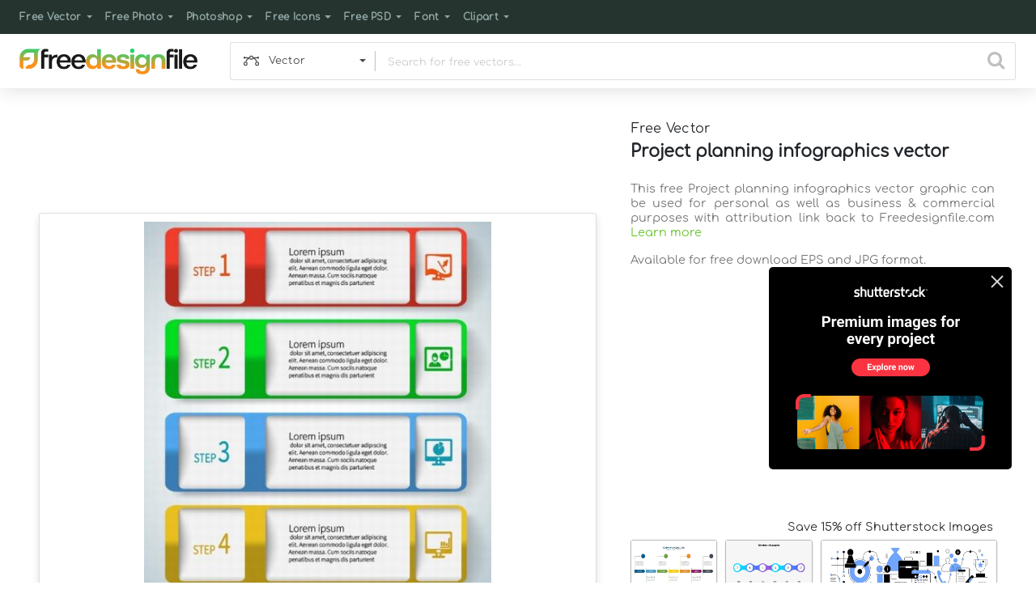

--- FILE ---
content_type: text/html; charset=utf-8
request_url: https://www.google.com/recaptcha/api2/aframe
body_size: 269
content:
<!DOCTYPE HTML><html><head><meta http-equiv="content-type" content="text/html; charset=UTF-8"></head><body><script nonce="Ohe6YEtGjMrQXlX_9fuZZQ">/** Anti-fraud and anti-abuse applications only. See google.com/recaptcha */ try{var clients={'sodar':'https://pagead2.googlesyndication.com/pagead/sodar?'};window.addEventListener("message",function(a){try{if(a.source===window.parent){var b=JSON.parse(a.data);var c=clients[b['id']];if(c){var d=document.createElement('img');d.src=c+b['params']+'&rc='+(localStorage.getItem("rc::a")?sessionStorage.getItem("rc::b"):"");window.document.body.appendChild(d);sessionStorage.setItem("rc::e",parseInt(sessionStorage.getItem("rc::e")||0)+1);localStorage.setItem("rc::h",'1769036992087');}}}catch(b){}});window.parent.postMessage("_grecaptcha_ready", "*");}catch(b){}</script></body></html>